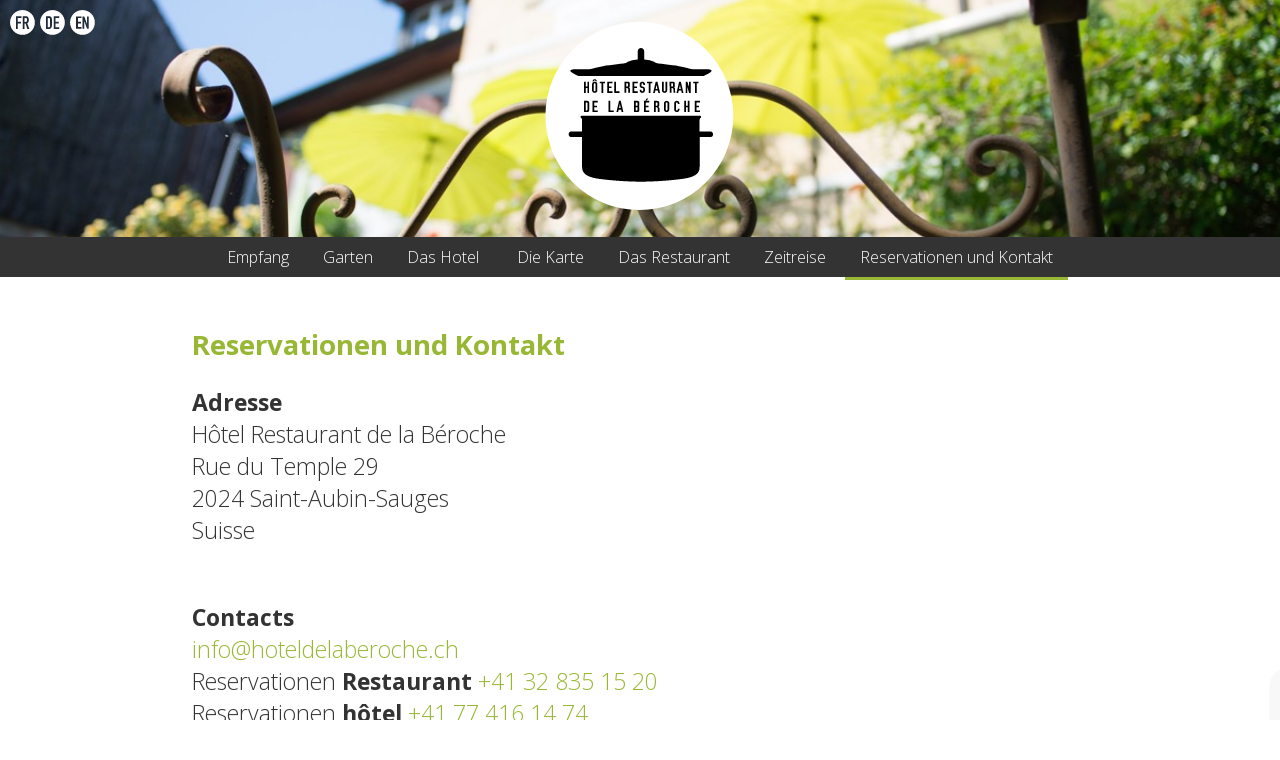

--- FILE ---
content_type: text/html; charset=UTF-8
request_url: https://hoteldelaberoche.ch/?page_id=1019&lang=de
body_size: 8596
content:
<!DOCTYPE html>
<html>
<head profile="http://gmpg.org/xfn/11">
	<title>Hôtel de la Béroche &raquo; Reservationen und Kontakt</title>
	<meta content="text/html; charset=utf-8; ?>" http-equiv="Content-Type">
	<meta content="WordPress &lt;?php bloginfo('version'); ?&gt;" name="generator"><!-- leave this for stats -->
	<!--[if !IE]><!-->
	<link href="https://hoteldelaberoche.ch/wp-content/themes/hotel_de_la_beroche/style.css" rel="stylesheet" type="text/css"><!--<![endif]-->
	<link href="https://hoteldelaberoche.ch/?feed=rss2&lang=de" rel="alternate" title="RSS 2.0" type="application/rss+xml">
	<link href="https://hoteldelaberoche.ch/?feed=rss&lang=de" rel="alternate" title="RSS .92" type="text/xml">
	<link href="https://hoteldelaberoche.ch/?feed=atom&lang=de" rel="alternate" title="Atom 0.3" type="application/atom+xml">
	<link href="https://hoteldelaberoche.ch/xmlrpc.php" rel="pingback"><meta name='robots' content='max-image-preview:large' />
<link rel="alternate" href="https://hoteldelaberoche.ch/?page_id=33" hreflang="fr" />
<link rel="alternate" href="https://hoteldelaberoche.ch/?page_id=1019&#038;lang=de" hreflang="de" />
<link rel="alternate" href="https://hoteldelaberoche.ch/?page_id=1025&#038;lang=en" hreflang="en" />
<link rel="alternate" title="oEmbed (JSON)" type="application/json+oembed" href="https://hoteldelaberoche.ch/index.php?rest_route=%2Foembed%2F1.0%2Fembed&#038;url=https%3A%2F%2Fhoteldelaberoche.ch%2F%3Fpage_id%3D1019%26lang%3Dde&#038;lang=de" />
<link rel="alternate" title="oEmbed (XML)" type="text/xml+oembed" href="https://hoteldelaberoche.ch/index.php?rest_route=%2Foembed%2F1.0%2Fembed&#038;url=https%3A%2F%2Fhoteldelaberoche.ch%2F%3Fpage_id%3D1019%26lang%3Dde&#038;format=xml&#038;lang=de" />
<style id='wp-img-auto-sizes-contain-inline-css' type='text/css'>
img:is([sizes=auto i],[sizes^="auto," i]){contain-intrinsic-size:3000px 1500px}
/*# sourceURL=wp-img-auto-sizes-contain-inline-css */
</style>
<style id='wp-emoji-styles-inline-css' type='text/css'>

	img.wp-smiley, img.emoji {
		display: inline !important;
		border: none !important;
		box-shadow: none !important;
		height: 1em !important;
		width: 1em !important;
		margin: 0 0.07em !important;
		vertical-align: -0.1em !important;
		background: none !important;
		padding: 0 !important;
	}
/*# sourceURL=wp-emoji-styles-inline-css */
</style>
<style id='wp-block-library-inline-css' type='text/css'>
:root{--wp-block-synced-color:#7a00df;--wp-block-synced-color--rgb:122,0,223;--wp-bound-block-color:var(--wp-block-synced-color);--wp-editor-canvas-background:#ddd;--wp-admin-theme-color:#007cba;--wp-admin-theme-color--rgb:0,124,186;--wp-admin-theme-color-darker-10:#006ba1;--wp-admin-theme-color-darker-10--rgb:0,107,160.5;--wp-admin-theme-color-darker-20:#005a87;--wp-admin-theme-color-darker-20--rgb:0,90,135;--wp-admin-border-width-focus:2px}@media (min-resolution:192dpi){:root{--wp-admin-border-width-focus:1.5px}}.wp-element-button{cursor:pointer}:root .has-very-light-gray-background-color{background-color:#eee}:root .has-very-dark-gray-background-color{background-color:#313131}:root .has-very-light-gray-color{color:#eee}:root .has-very-dark-gray-color{color:#313131}:root .has-vivid-green-cyan-to-vivid-cyan-blue-gradient-background{background:linear-gradient(135deg,#00d084,#0693e3)}:root .has-purple-crush-gradient-background{background:linear-gradient(135deg,#34e2e4,#4721fb 50%,#ab1dfe)}:root .has-hazy-dawn-gradient-background{background:linear-gradient(135deg,#faaca8,#dad0ec)}:root .has-subdued-olive-gradient-background{background:linear-gradient(135deg,#fafae1,#67a671)}:root .has-atomic-cream-gradient-background{background:linear-gradient(135deg,#fdd79a,#004a59)}:root .has-nightshade-gradient-background{background:linear-gradient(135deg,#330968,#31cdcf)}:root .has-midnight-gradient-background{background:linear-gradient(135deg,#020381,#2874fc)}:root{--wp--preset--font-size--normal:16px;--wp--preset--font-size--huge:42px}.has-regular-font-size{font-size:1em}.has-larger-font-size{font-size:2.625em}.has-normal-font-size{font-size:var(--wp--preset--font-size--normal)}.has-huge-font-size{font-size:var(--wp--preset--font-size--huge)}.has-text-align-center{text-align:center}.has-text-align-left{text-align:left}.has-text-align-right{text-align:right}.has-fit-text{white-space:nowrap!important}#end-resizable-editor-section{display:none}.aligncenter{clear:both}.items-justified-left{justify-content:flex-start}.items-justified-center{justify-content:center}.items-justified-right{justify-content:flex-end}.items-justified-space-between{justify-content:space-between}.screen-reader-text{border:0;clip-path:inset(50%);height:1px;margin:-1px;overflow:hidden;padding:0;position:absolute;width:1px;word-wrap:normal!important}.screen-reader-text:focus{background-color:#ddd;clip-path:none;color:#444;display:block;font-size:1em;height:auto;left:5px;line-height:normal;padding:15px 23px 14px;text-decoration:none;top:5px;width:auto;z-index:100000}html :where(.has-border-color){border-style:solid}html :where([style*=border-top-color]){border-top-style:solid}html :where([style*=border-right-color]){border-right-style:solid}html :where([style*=border-bottom-color]){border-bottom-style:solid}html :where([style*=border-left-color]){border-left-style:solid}html :where([style*=border-width]){border-style:solid}html :where([style*=border-top-width]){border-top-style:solid}html :where([style*=border-right-width]){border-right-style:solid}html :where([style*=border-bottom-width]){border-bottom-style:solid}html :where([style*=border-left-width]){border-left-style:solid}html :where(img[class*=wp-image-]){height:auto;max-width:100%}:where(figure){margin:0 0 1em}html :where(.is-position-sticky){--wp-admin--admin-bar--position-offset:var(--wp-admin--admin-bar--height,0px)}@media screen and (max-width:600px){html :where(.is-position-sticky){--wp-admin--admin-bar--position-offset:0px}}

/*# sourceURL=wp-block-library-inline-css */
</style><style id='wp-block-paragraph-inline-css' type='text/css'>
.is-small-text{font-size:.875em}.is-regular-text{font-size:1em}.is-large-text{font-size:2.25em}.is-larger-text{font-size:3em}.has-drop-cap:not(:focus):first-letter{float:left;font-size:8.4em;font-style:normal;font-weight:100;line-height:.68;margin:.05em .1em 0 0;text-transform:uppercase}body.rtl .has-drop-cap:not(:focus):first-letter{float:none;margin-left:.1em}p.has-drop-cap.has-background{overflow:hidden}:root :where(p.has-background){padding:1.25em 2.375em}:where(p.has-text-color:not(.has-link-color)) a{color:inherit}p.has-text-align-left[style*="writing-mode:vertical-lr"],p.has-text-align-right[style*="writing-mode:vertical-rl"]{rotate:180deg}
/*# sourceURL=https://hoteldelaberoche.ch/wp-includes/blocks/paragraph/style.min.css */
</style>
<style id='wp-block-table-inline-css' type='text/css'>
.wp-block-table{overflow-x:auto}.wp-block-table table{border-collapse:collapse;width:100%}.wp-block-table thead{border-bottom:3px solid}.wp-block-table tfoot{border-top:3px solid}.wp-block-table td,.wp-block-table th{border:1px solid;padding:.5em}.wp-block-table .has-fixed-layout{table-layout:fixed;width:100%}.wp-block-table .has-fixed-layout td,.wp-block-table .has-fixed-layout th{word-break:break-word}.wp-block-table.aligncenter,.wp-block-table.alignleft,.wp-block-table.alignright{display:table;width:auto}.wp-block-table.aligncenter td,.wp-block-table.aligncenter th,.wp-block-table.alignleft td,.wp-block-table.alignleft th,.wp-block-table.alignright td,.wp-block-table.alignright th{word-break:break-word}.wp-block-table .has-subtle-light-gray-background-color{background-color:#f3f4f5}.wp-block-table .has-subtle-pale-green-background-color{background-color:#e9fbe5}.wp-block-table .has-subtle-pale-blue-background-color{background-color:#e7f5fe}.wp-block-table .has-subtle-pale-pink-background-color{background-color:#fcf0ef}.wp-block-table.is-style-stripes{background-color:initial;border-collapse:inherit;border-spacing:0}.wp-block-table.is-style-stripes tbody tr:nth-child(odd){background-color:#f0f0f0}.wp-block-table.is-style-stripes.has-subtle-light-gray-background-color tbody tr:nth-child(odd){background-color:#f3f4f5}.wp-block-table.is-style-stripes.has-subtle-pale-green-background-color tbody tr:nth-child(odd){background-color:#e9fbe5}.wp-block-table.is-style-stripes.has-subtle-pale-blue-background-color tbody tr:nth-child(odd){background-color:#e7f5fe}.wp-block-table.is-style-stripes.has-subtle-pale-pink-background-color tbody tr:nth-child(odd){background-color:#fcf0ef}.wp-block-table.is-style-stripes td,.wp-block-table.is-style-stripes th{border-color:#0000}.wp-block-table.is-style-stripes{border-bottom:1px solid #f0f0f0}.wp-block-table .has-border-color td,.wp-block-table .has-border-color th,.wp-block-table .has-border-color tr,.wp-block-table .has-border-color>*{border-color:inherit}.wp-block-table table[style*=border-top-color] tr:first-child,.wp-block-table table[style*=border-top-color] tr:first-child td,.wp-block-table table[style*=border-top-color] tr:first-child th,.wp-block-table table[style*=border-top-color]>*,.wp-block-table table[style*=border-top-color]>* td,.wp-block-table table[style*=border-top-color]>* th{border-top-color:inherit}.wp-block-table table[style*=border-top-color] tr:not(:first-child){border-top-color:initial}.wp-block-table table[style*=border-right-color] td:last-child,.wp-block-table table[style*=border-right-color] th,.wp-block-table table[style*=border-right-color] tr,.wp-block-table table[style*=border-right-color]>*{border-right-color:inherit}.wp-block-table table[style*=border-bottom-color] tr:last-child,.wp-block-table table[style*=border-bottom-color] tr:last-child td,.wp-block-table table[style*=border-bottom-color] tr:last-child th,.wp-block-table table[style*=border-bottom-color]>*,.wp-block-table table[style*=border-bottom-color]>* td,.wp-block-table table[style*=border-bottom-color]>* th{border-bottom-color:inherit}.wp-block-table table[style*=border-bottom-color] tr:not(:last-child){border-bottom-color:initial}.wp-block-table table[style*=border-left-color] td:first-child,.wp-block-table table[style*=border-left-color] th,.wp-block-table table[style*=border-left-color] tr,.wp-block-table table[style*=border-left-color]>*{border-left-color:inherit}.wp-block-table table[style*=border-style] td,.wp-block-table table[style*=border-style] th,.wp-block-table table[style*=border-style] tr,.wp-block-table table[style*=border-style]>*{border-style:inherit}.wp-block-table table[style*=border-width] td,.wp-block-table table[style*=border-width] th,.wp-block-table table[style*=border-width] tr,.wp-block-table table[style*=border-width]>*{border-style:inherit;border-width:inherit}
/*# sourceURL=https://hoteldelaberoche.ch/wp-includes/blocks/table/style.min.css */
</style>
<style id='global-styles-inline-css' type='text/css'>
:root{--wp--preset--aspect-ratio--square: 1;--wp--preset--aspect-ratio--4-3: 4/3;--wp--preset--aspect-ratio--3-4: 3/4;--wp--preset--aspect-ratio--3-2: 3/2;--wp--preset--aspect-ratio--2-3: 2/3;--wp--preset--aspect-ratio--16-9: 16/9;--wp--preset--aspect-ratio--9-16: 9/16;--wp--preset--color--black: #000000;--wp--preset--color--cyan-bluish-gray: #abb8c3;--wp--preset--color--white: #ffffff;--wp--preset--color--pale-pink: #f78da7;--wp--preset--color--vivid-red: #cf2e2e;--wp--preset--color--luminous-vivid-orange: #ff6900;--wp--preset--color--luminous-vivid-amber: #fcb900;--wp--preset--color--light-green-cyan: #7bdcb5;--wp--preset--color--vivid-green-cyan: #00d084;--wp--preset--color--pale-cyan-blue: #8ed1fc;--wp--preset--color--vivid-cyan-blue: #0693e3;--wp--preset--color--vivid-purple: #9b51e0;--wp--preset--gradient--vivid-cyan-blue-to-vivid-purple: linear-gradient(135deg,rgb(6,147,227) 0%,rgb(155,81,224) 100%);--wp--preset--gradient--light-green-cyan-to-vivid-green-cyan: linear-gradient(135deg,rgb(122,220,180) 0%,rgb(0,208,130) 100%);--wp--preset--gradient--luminous-vivid-amber-to-luminous-vivid-orange: linear-gradient(135deg,rgb(252,185,0) 0%,rgb(255,105,0) 100%);--wp--preset--gradient--luminous-vivid-orange-to-vivid-red: linear-gradient(135deg,rgb(255,105,0) 0%,rgb(207,46,46) 100%);--wp--preset--gradient--very-light-gray-to-cyan-bluish-gray: linear-gradient(135deg,rgb(238,238,238) 0%,rgb(169,184,195) 100%);--wp--preset--gradient--cool-to-warm-spectrum: linear-gradient(135deg,rgb(74,234,220) 0%,rgb(151,120,209) 20%,rgb(207,42,186) 40%,rgb(238,44,130) 60%,rgb(251,105,98) 80%,rgb(254,248,76) 100%);--wp--preset--gradient--blush-light-purple: linear-gradient(135deg,rgb(255,206,236) 0%,rgb(152,150,240) 100%);--wp--preset--gradient--blush-bordeaux: linear-gradient(135deg,rgb(254,205,165) 0%,rgb(254,45,45) 50%,rgb(107,0,62) 100%);--wp--preset--gradient--luminous-dusk: linear-gradient(135deg,rgb(255,203,112) 0%,rgb(199,81,192) 50%,rgb(65,88,208) 100%);--wp--preset--gradient--pale-ocean: linear-gradient(135deg,rgb(255,245,203) 0%,rgb(182,227,212) 50%,rgb(51,167,181) 100%);--wp--preset--gradient--electric-grass: linear-gradient(135deg,rgb(202,248,128) 0%,rgb(113,206,126) 100%);--wp--preset--gradient--midnight: linear-gradient(135deg,rgb(2,3,129) 0%,rgb(40,116,252) 100%);--wp--preset--font-size--small: 13px;--wp--preset--font-size--medium: 20px;--wp--preset--font-size--large: 36px;--wp--preset--font-size--x-large: 42px;--wp--preset--spacing--20: 0.44rem;--wp--preset--spacing--30: 0.67rem;--wp--preset--spacing--40: 1rem;--wp--preset--spacing--50: 1.5rem;--wp--preset--spacing--60: 2.25rem;--wp--preset--spacing--70: 3.38rem;--wp--preset--spacing--80: 5.06rem;--wp--preset--shadow--natural: 6px 6px 9px rgba(0, 0, 0, 0.2);--wp--preset--shadow--deep: 12px 12px 50px rgba(0, 0, 0, 0.4);--wp--preset--shadow--sharp: 6px 6px 0px rgba(0, 0, 0, 0.2);--wp--preset--shadow--outlined: 6px 6px 0px -3px rgb(255, 255, 255), 6px 6px rgb(0, 0, 0);--wp--preset--shadow--crisp: 6px 6px 0px rgb(0, 0, 0);}:where(.is-layout-flex){gap: 0.5em;}:where(.is-layout-grid){gap: 0.5em;}body .is-layout-flex{display: flex;}.is-layout-flex{flex-wrap: wrap;align-items: center;}.is-layout-flex > :is(*, div){margin: 0;}body .is-layout-grid{display: grid;}.is-layout-grid > :is(*, div){margin: 0;}:where(.wp-block-columns.is-layout-flex){gap: 2em;}:where(.wp-block-columns.is-layout-grid){gap: 2em;}:where(.wp-block-post-template.is-layout-flex){gap: 1.25em;}:where(.wp-block-post-template.is-layout-grid){gap: 1.25em;}.has-black-color{color: var(--wp--preset--color--black) !important;}.has-cyan-bluish-gray-color{color: var(--wp--preset--color--cyan-bluish-gray) !important;}.has-white-color{color: var(--wp--preset--color--white) !important;}.has-pale-pink-color{color: var(--wp--preset--color--pale-pink) !important;}.has-vivid-red-color{color: var(--wp--preset--color--vivid-red) !important;}.has-luminous-vivid-orange-color{color: var(--wp--preset--color--luminous-vivid-orange) !important;}.has-luminous-vivid-amber-color{color: var(--wp--preset--color--luminous-vivid-amber) !important;}.has-light-green-cyan-color{color: var(--wp--preset--color--light-green-cyan) !important;}.has-vivid-green-cyan-color{color: var(--wp--preset--color--vivid-green-cyan) !important;}.has-pale-cyan-blue-color{color: var(--wp--preset--color--pale-cyan-blue) !important;}.has-vivid-cyan-blue-color{color: var(--wp--preset--color--vivid-cyan-blue) !important;}.has-vivid-purple-color{color: var(--wp--preset--color--vivid-purple) !important;}.has-black-background-color{background-color: var(--wp--preset--color--black) !important;}.has-cyan-bluish-gray-background-color{background-color: var(--wp--preset--color--cyan-bluish-gray) !important;}.has-white-background-color{background-color: var(--wp--preset--color--white) !important;}.has-pale-pink-background-color{background-color: var(--wp--preset--color--pale-pink) !important;}.has-vivid-red-background-color{background-color: var(--wp--preset--color--vivid-red) !important;}.has-luminous-vivid-orange-background-color{background-color: var(--wp--preset--color--luminous-vivid-orange) !important;}.has-luminous-vivid-amber-background-color{background-color: var(--wp--preset--color--luminous-vivid-amber) !important;}.has-light-green-cyan-background-color{background-color: var(--wp--preset--color--light-green-cyan) !important;}.has-vivid-green-cyan-background-color{background-color: var(--wp--preset--color--vivid-green-cyan) !important;}.has-pale-cyan-blue-background-color{background-color: var(--wp--preset--color--pale-cyan-blue) !important;}.has-vivid-cyan-blue-background-color{background-color: var(--wp--preset--color--vivid-cyan-blue) !important;}.has-vivid-purple-background-color{background-color: var(--wp--preset--color--vivid-purple) !important;}.has-black-border-color{border-color: var(--wp--preset--color--black) !important;}.has-cyan-bluish-gray-border-color{border-color: var(--wp--preset--color--cyan-bluish-gray) !important;}.has-white-border-color{border-color: var(--wp--preset--color--white) !important;}.has-pale-pink-border-color{border-color: var(--wp--preset--color--pale-pink) !important;}.has-vivid-red-border-color{border-color: var(--wp--preset--color--vivid-red) !important;}.has-luminous-vivid-orange-border-color{border-color: var(--wp--preset--color--luminous-vivid-orange) !important;}.has-luminous-vivid-amber-border-color{border-color: var(--wp--preset--color--luminous-vivid-amber) !important;}.has-light-green-cyan-border-color{border-color: var(--wp--preset--color--light-green-cyan) !important;}.has-vivid-green-cyan-border-color{border-color: var(--wp--preset--color--vivid-green-cyan) !important;}.has-pale-cyan-blue-border-color{border-color: var(--wp--preset--color--pale-cyan-blue) !important;}.has-vivid-cyan-blue-border-color{border-color: var(--wp--preset--color--vivid-cyan-blue) !important;}.has-vivid-purple-border-color{border-color: var(--wp--preset--color--vivid-purple) !important;}.has-vivid-cyan-blue-to-vivid-purple-gradient-background{background: var(--wp--preset--gradient--vivid-cyan-blue-to-vivid-purple) !important;}.has-light-green-cyan-to-vivid-green-cyan-gradient-background{background: var(--wp--preset--gradient--light-green-cyan-to-vivid-green-cyan) !important;}.has-luminous-vivid-amber-to-luminous-vivid-orange-gradient-background{background: var(--wp--preset--gradient--luminous-vivid-amber-to-luminous-vivid-orange) !important;}.has-luminous-vivid-orange-to-vivid-red-gradient-background{background: var(--wp--preset--gradient--luminous-vivid-orange-to-vivid-red) !important;}.has-very-light-gray-to-cyan-bluish-gray-gradient-background{background: var(--wp--preset--gradient--very-light-gray-to-cyan-bluish-gray) !important;}.has-cool-to-warm-spectrum-gradient-background{background: var(--wp--preset--gradient--cool-to-warm-spectrum) !important;}.has-blush-light-purple-gradient-background{background: var(--wp--preset--gradient--blush-light-purple) !important;}.has-blush-bordeaux-gradient-background{background: var(--wp--preset--gradient--blush-bordeaux) !important;}.has-luminous-dusk-gradient-background{background: var(--wp--preset--gradient--luminous-dusk) !important;}.has-pale-ocean-gradient-background{background: var(--wp--preset--gradient--pale-ocean) !important;}.has-electric-grass-gradient-background{background: var(--wp--preset--gradient--electric-grass) !important;}.has-midnight-gradient-background{background: var(--wp--preset--gradient--midnight) !important;}.has-small-font-size{font-size: var(--wp--preset--font-size--small) !important;}.has-medium-font-size{font-size: var(--wp--preset--font-size--medium) !important;}.has-large-font-size{font-size: var(--wp--preset--font-size--large) !important;}.has-x-large-font-size{font-size: var(--wp--preset--font-size--x-large) !important;}
/*# sourceURL=global-styles-inline-css */
</style>

<style id='classic-theme-styles-inline-css' type='text/css'>
/*! This file is auto-generated */
.wp-block-button__link{color:#fff;background-color:#32373c;border-radius:9999px;box-shadow:none;text-decoration:none;padding:calc(.667em + 2px) calc(1.333em + 2px);font-size:1.125em}.wp-block-file__button{background:#32373c;color:#fff;text-decoration:none}
/*# sourceURL=/wp-includes/css/classic-themes.min.css */
</style>
<link rel="https://api.w.org/" href="https://hoteldelaberoche.ch/index.php?rest_route=/" /><link rel="alternate" title="JSON" type="application/json" href="https://hoteldelaberoche.ch/index.php?rest_route=/wp/v2/pages/1019" /><link rel="EditURI" type="application/rsd+xml" title="RSD" href="https://hoteldelaberoche.ch/xmlrpc.php?rsd" />
<meta name="generator" content="WordPress 6.9" />
<link rel="canonical" href="https://hoteldelaberoche.ch/?page_id=1019&#038;lang=de" />
<link rel='shortlink' href='https://hoteldelaberoche.ch/?p=1019' />
<style type="text/css">.recentcomments a{display:inline !important;padding:0 !important;margin:0 !important;}</style><link rel="icon" href="https://hoteldelaberoche.ch/wp-content/uploads/2019/10/cropped-hdb_icon-1-32x32.jpg" sizes="32x32" />
<link rel="icon" href="https://hoteldelaberoche.ch/wp-content/uploads/2019/10/cropped-hdb_icon-1-192x192.jpg" sizes="192x192" />
<link rel="apple-touch-icon" href="https://hoteldelaberoche.ch/wp-content/uploads/2019/10/cropped-hdb_icon-1-180x180.jpg" />
<meta name="msapplication-TileImage" content="https://hoteldelaberoche.ch/wp-content/uploads/2019/10/cropped-hdb_icon-1-270x270.jpg" />
		<style type="text/css" id="wp-custom-css">
			.wp-element-caption {
	
	font-weight:400!important;
	
}		</style>
			<link href="https://hoteldelaberoche.ch/wp-content/themes/hotel_de_la_beroche/menustyles.css" rel="stylesheet">
	<script src="http://code.jquery.com/jquery-latest.min.js" type="text/javascript">
	</script>
	<script src="https://hoteldelaberoche.ch/wp-content/themes/hotel_de_la_beroche/script.js">
	</script><meta name='robots' content='max-image-preview:large' />
<link rel="alternate" href="https://hoteldelaberoche.ch/?page_id=33" hreflang="fr" />
<link rel="alternate" href="https://hoteldelaberoche.ch/?page_id=1019&#038;lang=de" hreflang="de" />
<link rel="alternate" href="https://hoteldelaberoche.ch/?page_id=1025&#038;lang=en" hreflang="en" />
<link rel="https://api.w.org/" href="https://hoteldelaberoche.ch/index.php?rest_route=/" /><link rel="alternate" title="JSON" type="application/json" href="https://hoteldelaberoche.ch/index.php?rest_route=/wp/v2/pages/1019" /><link rel="EditURI" type="application/rsd+xml" title="RSD" href="https://hoteldelaberoche.ch/xmlrpc.php?rsd" />
<meta name="generator" content="WordPress 6.9" />
<link rel="canonical" href="https://hoteldelaberoche.ch/?page_id=1019&#038;lang=de" />
<link rel='shortlink' href='https://hoteldelaberoche.ch/?p=1019' />
<style type="text/css">.recentcomments a{display:inline !important;padding:0 !important;margin:0 !important;}</style><link rel="icon" href="https://hoteldelaberoche.ch/wp-content/uploads/2019/10/cropped-hdb_icon-1-32x32.jpg" sizes="32x32" />
<link rel="icon" href="https://hoteldelaberoche.ch/wp-content/uploads/2019/10/cropped-hdb_icon-1-192x192.jpg" sizes="192x192" />
<link rel="apple-touch-icon" href="https://hoteldelaberoche.ch/wp-content/uploads/2019/10/cropped-hdb_icon-1-180x180.jpg" />
<meta name="msapplication-TileImage" content="https://hoteldelaberoche.ch/wp-content/uploads/2019/10/cropped-hdb_icon-1-270x270.jpg" />
		<style type="text/css" id="wp-custom-css">
			.wp-element-caption {
	
	font-weight:400!important;
	
}		</style>
		 <link href="https://fonts.googleapis.com/css?family=Open+Sans+Condensed:300,700|Open+Sans:300,400,600,700" rel="stylesheet"> 
  </head>
  
  	<header class="header">
 
</header><body onload="Burger();  icone_open();";>
	<div id="header_bg">
		<div id="menu_container">
			<a href="/"><img border="0" id="logo" src="https://hoteldelaberoche.ch/wp-content/themes/hotel_de_la_beroche/Logo_HDB.svg" style="height:15vw; margin:20px;"></a><br>
			
									
<center>    
 <nav class="nav">
   
   <script>
function Burger() {
  var element = document.getElementById("main-nav");

  if (element.classList) { 
    element.classList.toggle("burger_style");
  } else {
    var classes = element.className.split(" ");
    var i = classes.indexOf("burger_style");

    if (i >= 0) 
      classes.splice(i, 1);
    else 
      classes.push("mystyle");
      element.className = classes.join(" "); 
  }
}




function icone_open() {
  document.getElementById("burger_closed").style.display = 'none';
  document.getElementById("burger_opened").style.display = 'block';
  document.getElementById("page").style.display = 'block';

 
}
function icone_close() {
 document.getElementById("burger_closed").style.display = 'block';
  document.getElementById("burger_opened").style.display = 'none'; 
  document.getElementById("page").style.display = 'none';

}



</script>

<div id="burger_closed" onclick="Burger(); icone_open();"></div>
<div id="burger_opened" onclick="Burger(); icone_close();"></div>



   
<div id="main-nav">


    <div class="menu"><ul>
<li class="page_item page-item-354"><a href="https://hoteldelaberoche.ch/?page_id=354&#038;lang=de">Empfang</a></li>
<li class="page_item page-item-929"><a href="https://hoteldelaberoche.ch/?page_id=929&#038;lang=de">Garten</a></li>
<li class="page_item page-item-937 page_item_has_children"><a href="https://hoteldelaberoche.ch/?page_id=937&#038;lang=de">Das Hotel </a>
<ul class='children'>
	<li class="page_item page-item-1029"><a href="https://hoteldelaberoche.ch/?page_id=1029&#038;lang=de">Entspannungszone</a></li>
	<li class="page_item page-item-959"><a href="https://hoteldelaberoche.ch/?page_id=959&#038;lang=de">Zimmer 1</a></li>
	<li class="page_item page-item-975"><a href="https://hoteldelaberoche.ch/?page_id=975&#038;lang=de">Zimmer 3</a></li>
	<li class="page_item page-item-981"><a href="https://hoteldelaberoche.ch/?page_id=981&#038;lang=de">Zimmer 4</a></li>
	<li class="page_item page-item-986"><a href="https://hoteldelaberoche.ch/?page_id=986&#038;lang=de">Zimmer 6</a></li>
	<li class="page_item page-item-997"><a href="https://hoteldelaberoche.ch/?page_id=997&#038;lang=de">Zimmer 7</a></li>
	<li class="page_item page-item-1003"><a href="https://hoteldelaberoche.ch/?page_id=1003&#038;lang=de">Zimmer 8</a></li>
	<li class="page_item page-item-1008"><a href="https://hoteldelaberoche.ch/?page_id=1008&#038;lang=de">Zimmer 9</a></li>
</ul>
</li>
<li class="page_item page-item-942"><a href="https://hoteldelaberoche.ch/?page_id=942&#038;lang=de">Die Karte</a></li>
<li class="page_item page-item-946"><a href="https://hoteldelaberoche.ch/?page_id=946&#038;lang=de">Das Restaurant</a></li>
<li class="page_item page-item-954"><a href="https://hoteldelaberoche.ch/?page_id=954&#038;lang=de">Zeitreise</a></li>
<li class="page_item page-item-1019 current_page_item"><a href="https://hoteldelaberoche.ch/?page_id=1019&#038;lang=de" aria-current="page">Reservationen und Kontakt</a></li>
</ul></div>


</div>
<a id="menu_lang_fr" href="?lang=fr">
    <svg version="1.1" id="icon_fr" xmlns="http://www.w3.org/2000/svg" xmlns:xlink="http://www.w3.org/1999/xlink" x="0px" y="0px"
	 viewBox="0 0 100 100" style="enable-background:new 0 0 100 100;" xml:space="preserve">
	<g>
	<path class="st0" d="M67,33.5c-0.9-1.4-2.7-2-5.2-2h-3.9v16.1h4.2c1.3,0,2.3-0.2,3.1-0.5c0.8-0.4,1.4-0.9,1.8-1.6
		c0.4-0.7,0.7-1.5,0.8-2.5c0.1-1,0.2-2.1,0.2-3.5c0-1.3-0.1-2.5-0.2-3.5C67.7,35.1,67.4,34.2,67,33.5z"/>
	<path class="st0" d="M49.9,0.2C22.4,0.2,0.2,22.4,0.2,49.9c0,27.4,22.2,49.6,49.6,49.6c27.4,0,49.6-22.2,49.6-49.6
		C99.5,22.4,77.3,0.2,49.9,0.2z M45.7,31.5H31v15.7h12.8v7H31v22.1h-7.4V24.5h22.1V31.5z M69.3,76.3l-6.9-22.1h-4.4v22.1h-7.4V24.5
		h11.9c8.7,0,13.1,5.1,13.1,15.2c0,3.1-0.5,5.6-1.4,7.8c-0.9,2.1-2.6,3.9-5,5.2l8,23.6H69.3z"/>
	</g>
	</svg>
</a>    
<a id="menu_lang_de" href="?lang=de">
	<svg version="1.1" id="icon_de" xmlns="http://www.w3.org/2000/svg" xmlns:xlink="http://www.w3.org/1999/xlink" x="0px" y="0px"
	 viewBox="0 0 100 100" style="enable-background:new 0 0 100 100;" xml:space="preserve">
	<g>
	<path class="st0" d="M49.9,0.2C22.4,0.2,0.2,22.4,0.2,49.9c0,27.4,22.2,49.6,49.6,49.6c27.4,0,49.6-22.2,49.6-49.6
		C99.5,22.4,77.3,0.2,49.9,0.2z M47.6,62.1c0,4.8-1.2,8.4-3.5,10.7c-2.4,2.3-5.7,3.5-10.1,3.5H23.6V24.5h11c4.3,0,7.5,1.2,9.7,3.5
		c2.2,2.3,3.3,5.6,3.3,9.9V62.1z M76.7,31.5H62v15.2h12.8v7H62v15.2h14.7v7.4H54.6V24.5h22.1V31.5z"/>
	<path class="st0" d="M34.4,31.5H31v37.8h3.4c2.1,0,3.6-0.5,4.4-1.6c0.9-1,1.3-2.7,1.3-4.9V37.9c0-2-0.4-3.6-1.2-4.7
		C38.1,32,36.6,31.5,34.4,31.5z"/>
	</g>
</svg>
</a>

<a id="menu_lang_en" href="?lang=en">
	<svg version="1.1" id="icon_de" xmlns="http://www.w3.org/2000/svg" xmlns:xlink="http://www.w3.org/1999/xlink" x="0px" y="0px"
	 viewBox="0 0 100 100" style="enable-background:new 0 0 100 100;" xml:space="preserve">
	<g>
	<path class="st0" d="M49.9,0.2C22.4,0.2,0.2,22.4,0.2,49.9c0,27.4,22.2,49.6,49.6,49.6c27.4,0,49.6-22.2,49.6-49.6
		C99.5,22.4,77.3,0.2,49.9,0.2z M45.7,32.2H31.6v14.6h12.3v6.7H31.6v14.6h14.1v7.1H24.4V25.5h21.3V32.2z M75,75.3h-6.7l-10.9-30
		h-0.1v30h-7.1V25.5h6.9l10.8,30h0.1v-30H75V75.3z"/>
	</g>
</svg>
</a>



  </nav>

</center>

			</div>
			
			
		
			
		</div>
	</div>
	<!-- <script language="javascript" type="text/javascript">
	      $(window).scroll(function() 
			{    
	          var scroll = $(window).scrollTop();
	          var htop = $('#menu_container').height();
	          var menuh = $('#nav').height();
	          var w = window.innerWidth|| document.documentElement.clientWidth || document.body.clientWidth;
			  var h = window.innerHeight || document.documentElement.clientHeight || document.body.clientHeight;

	          if (scroll >= (htop-menuh) && w >= h) 
	          {
	          console.log("fix");
	          $("#menu_container").css("margin-top", "-"+$('#logo').height()+"px");  
	          $("#page").css("margin-top", $('#logo').height()+"px");  
   	          $("#menu_container").addClass("fixed");
	          $("#menu_logo").css("visibility", "visible");  
	          } 
	          else 
	          {
   	          console.log("no-fix");
	          $("#menu_container").css("margin-top", "0px");  
	          $("#page").css("margin-top", "0px");  
  	          $("#menu_container").removeClass("fixed");
	          $("#menu_logo").css("visibility", "hidden");  

	     	 	}
	   		});
	   		
	   		$(window).resize(function() { });
	</script> -->
	<center>
	<div id="page">
			
			<h1>Reservationen und Kontakt</h1>
<p><strong>Adresse</strong><br>Hôtel Restaurant de la Béroche<br>Rue du Temple 29<br>2024 Saint-Aubin-Sauges<br>Suisse</p>



<p><br><strong>Contacts</strong><br><a href="mailto:info@hoteldelaberoche.ch">info@hoteldelaberoche.ch</a><br>Reservationen <strong>Restaurant</strong> <a href="tel:+41 32 835 15 20">+41 32 835 15 20</a><br>Reservationen <strong>hôtel</strong> <a href="tel:+41774161474">+41 77 416 14 74</a></p>



<p><strong>Öffnungszeiten des Restaurant</strong>s</p>



<figure class="wp-block-table"><table><tbody><tr><td>Lundi</td><td>geschlossen</td></tr><tr><td>Dienstag</td><td> 11h00 &#8211;  14h00 / 18hoo &#8211; 23h30</td></tr><tr><td>Mittwoch</td><td> 11h00 &#8211;  14h00 / 18hoo &#8211; 23h30</td></tr><tr><td>Donnerstag</td><td> 11h00 &#8211;  14h00 / 18hoo &#8211; 23h30</td></tr><tr><td>Freitag</td><td> 11h00 &#8211;  14h00 / 18hoo &#8211; 23h30</td></tr><tr><td>Samstag</td><td>geschlossen / 18hoo &#8211; 23h30</td></tr><tr><td>Sonntag</td><td>geschlossen</td></tr></tbody></table></figure>



<p><strong>Öffentliche Parkplätze und zwei private Hotelparkplätze vorhanden.</p>



<!-- iframe plugin v.6.0 wordpress.org/plugins/iframe/ -->
<iframe src="https://www.google.com/maps/embed?pb=!1m18!1m12!1m3!1d681.5989772415844!2d6.773221692146906!3d46.89493168207037!2m3!1f0!2f0!3f0!3m2!1i1024!2i768!4f13.1!3m3!1m2!1s0x478ddc4af9891dc5%3A0xcbd97361385b9138!2sH%C3%B4tel+Restaurant+de+la+B%C3%A9roche!5e0!3m2!1sfr!2sch!4v1565601356759!5m2!1sfr!2sch" width="100%" height="500" scrolling="yes" class="iframe-class" frameborder="0"></iframe>

	
				
				
		</div>			

		
<div id="footer">
<div class="foot_content">

Copyright &#169;
Webdesign <a href="http://www.alpagraph.ch" style="color:#929496; text-decoration:none;">alpagraph.ch</a> / &copy; photos Alpagraph
</div>
</div>
<script id="wp-emoji-settings" type="application/json">
{"baseUrl":"https://s.w.org/images/core/emoji/17.0.2/72x72/","ext":".png","svgUrl":"https://s.w.org/images/core/emoji/17.0.2/svg/","svgExt":".svg","source":{"concatemoji":"https://hoteldelaberoche.ch/wp-includes/js/wp-emoji-release.min.js?ver=6.9"}}
</script>
<script type="module">
/* <![CDATA[ */
/*! This file is auto-generated */
const a=JSON.parse(document.getElementById("wp-emoji-settings").textContent),o=(window._wpemojiSettings=a,"wpEmojiSettingsSupports"),s=["flag","emoji"];function i(e){try{var t={supportTests:e,timestamp:(new Date).valueOf()};sessionStorage.setItem(o,JSON.stringify(t))}catch(e){}}function c(e,t,n){e.clearRect(0,0,e.canvas.width,e.canvas.height),e.fillText(t,0,0);t=new Uint32Array(e.getImageData(0,0,e.canvas.width,e.canvas.height).data);e.clearRect(0,0,e.canvas.width,e.canvas.height),e.fillText(n,0,0);const a=new Uint32Array(e.getImageData(0,0,e.canvas.width,e.canvas.height).data);return t.every((e,t)=>e===a[t])}function p(e,t){e.clearRect(0,0,e.canvas.width,e.canvas.height),e.fillText(t,0,0);var n=e.getImageData(16,16,1,1);for(let e=0;e<n.data.length;e++)if(0!==n.data[e])return!1;return!0}function u(e,t,n,a){switch(t){case"flag":return n(e,"\ud83c\udff3\ufe0f\u200d\u26a7\ufe0f","\ud83c\udff3\ufe0f\u200b\u26a7\ufe0f")?!1:!n(e,"\ud83c\udde8\ud83c\uddf6","\ud83c\udde8\u200b\ud83c\uddf6")&&!n(e,"\ud83c\udff4\udb40\udc67\udb40\udc62\udb40\udc65\udb40\udc6e\udb40\udc67\udb40\udc7f","\ud83c\udff4\u200b\udb40\udc67\u200b\udb40\udc62\u200b\udb40\udc65\u200b\udb40\udc6e\u200b\udb40\udc67\u200b\udb40\udc7f");case"emoji":return!a(e,"\ud83e\u1fac8")}return!1}function f(e,t,n,a){let r;const o=(r="undefined"!=typeof WorkerGlobalScope&&self instanceof WorkerGlobalScope?new OffscreenCanvas(300,150):document.createElement("canvas")).getContext("2d",{willReadFrequently:!0}),s=(o.textBaseline="top",o.font="600 32px Arial",{});return e.forEach(e=>{s[e]=t(o,e,n,a)}),s}function r(e){var t=document.createElement("script");t.src=e,t.defer=!0,document.head.appendChild(t)}a.supports={everything:!0,everythingExceptFlag:!0},new Promise(t=>{let n=function(){try{var e=JSON.parse(sessionStorage.getItem(o));if("object"==typeof e&&"number"==typeof e.timestamp&&(new Date).valueOf()<e.timestamp+604800&&"object"==typeof e.supportTests)return e.supportTests}catch(e){}return null}();if(!n){if("undefined"!=typeof Worker&&"undefined"!=typeof OffscreenCanvas&&"undefined"!=typeof URL&&URL.createObjectURL&&"undefined"!=typeof Blob)try{var e="postMessage("+f.toString()+"("+[JSON.stringify(s),u.toString(),c.toString(),p.toString()].join(",")+"));",a=new Blob([e],{type:"text/javascript"});const r=new Worker(URL.createObjectURL(a),{name:"wpTestEmojiSupports"});return void(r.onmessage=e=>{i(n=e.data),r.terminate(),t(n)})}catch(e){}i(n=f(s,u,c,p))}t(n)}).then(e=>{for(const n in e)a.supports[n]=e[n],a.supports.everything=a.supports.everything&&a.supports[n],"flag"!==n&&(a.supports.everythingExceptFlag=a.supports.everythingExceptFlag&&a.supports[n]);var t;a.supports.everythingExceptFlag=a.supports.everythingExceptFlag&&!a.supports.flag,a.supports.everything||((t=a.source||{}).concatemoji?r(t.concatemoji):t.wpemoji&&t.twemoji&&(r(t.twemoji),r(t.wpemoji)))});
//# sourceURL=https://hoteldelaberoche.ch/wp-includes/js/wp-emoji-loader.min.js
/* ]]> */
</script>

</center>
</body>
</html>

--- FILE ---
content_type: text/css
request_url: https://hoteldelaberoche.ch/wp-content/themes/hotel_de_la_beroche/style.css
body_size: 1067
content:
/*
Theme Name: Hôtel de la Béroche Theme
Theme URI: http://www.alpagraph.ch/
Description: Hôtel de la Béroche
Version: 0.1
Author: Alpagraph Alexandre Palivoda
  
*/
body {
	background: #FFFFFF;
    font-family: 'Open Sans', sans-serif;
    font-weight:300;
	font-size: 1.8vw;
	text-align: left;
	color: #333333;
	margin: 0;
	width: 100%;
	
	 background-image: url("http://hoteldelaberoche.ch/wp-content/themes/hotel_de_la_beroche/images/HDB_bg.png"); /* The image used */
  background-position: center right; /* Center the image */
  background-repeat:no-repeat; /* Do not repeat the image */
	 
}

#icon_fr {
fill:#FFFFFF;
width:25px;
}
#icon_fr:hover {
fill:#98b835;
width:25px;
}

#icon_de {
fill:#FFFFFF;
width:25px;
}
#icon_de:hover {
fill:#98b835;
width:25px;
}

#icon_en {
fill:#FFFFFF;
width:25px;
}
#icon_en:hover {
fill:#98b835;
width:25px;
}

#menu_lang_fr {
display:block;
position:absolute;
top:10px;
left:10px;
}

#menu_lang_de {
display:block;
position:absolute;
top:10px;
left:40px;
}

#menu_lang_en {
display:block;
position:absolute;
top:10px;
left:70px;
}

.wp-block-image figcaption  {

font-weight:bold;
}


a {
	text-decoration: none;
	color: #98b835;
}

b {
	color:#98b835
}
h1 {
	font-size: 1.2em;
	color: #98b835;
	text-align: left;
}

h2 {
	font-size: 1em;
	color: #98b835;
	text-align: left;
}

h4 {
	font-size: 1em;
	color: #333;
	text-align: left;
}

img.alignleft {
	float: left;
	margin-right: 10px;
	margin-bottom: 10px;
}

img.alignright {
	float: right;
	margin-left: 10px;
	margin-bottom: 10px;
}

#header_bg {
	position: relative;	
	height:20vw;
	 background-image: url("bgheader.jpg"); /* The image used */
	 background-image: url("http://hoteldelaberoche.ch/photos/DSC_3586.jpg"); /* The image used */
  background-position: center; /* Center the image */
    background-size: 100% auto; //stretch resize
  background-repeat:repeat-y; /* Do not repeat the image */
  transition: all 2s ease;	
  z-index:1000;
}

#header_bg:hover {
    background-size: 104% auto; //stretch resize	
}

#logo {
	position: relative;
	top: 0;
	right: 0;
}

#menu_logo {
height:40px; 
z-index:99999; 
position:absolute; 
top:2px; 
right:60px; 
opacity:1;
 -webkit-transition: all 1s ease-in-out;
  -moz-transition: all 1s ease-in-out;
  -o-transition: all 1s ease-in-out;
  transition: all 1s ease-in-out;
  visibility:hidden
}
.visible {
opacity:1;
}

#menu_container {
	text-align: center;
	width: 100%;
	top: -3px;
	font-size:16px;
}

.fixed {
	position: fixed;
}



#page {
	position: relative;
	top: 0px;
	width: 70vw;
	max-width: 1000px;
	padding-top: 50px;

	padding-left: 2vw;
	padding-right: 2vw;
	/*border:1px solid #FF0000;*/
	text-align:left;
}








#footer {
	margin-top: 10px;
	font-size: 12px;
	position: relative;
	width: 85vw;
	height: 300px;
	top: 10px;
	color: #929496;
	text-align: center;
	z-index:-2;
}

.foot_content {
	position: relative;
	width: 100%;
	top: 100px;
	margin-top: 20px;
	text-align: center;
}




@media all and (max-width: 800px), only screen and (-webkit-min-device-pixel-ratio: 2) and (max-width: 1024px), only screen and (min--moz-device-pixel-ratio: 2) and (max-width: 1024px), only screen and (-o-min-device-pixel-ratio: 2/1) and (max-width: 1024px), only screen and (min-device-pixel-ratio: 2) and (max-width: 1024px), only screen and (min-resolution: 192dpi) and (max-width: 1024px), only screen and (min-resolution: 2dppx) and (max-width: 1024px) {
body {
	font-size: 3vw;
}


#icon_fr {
fill:#FFFFFF;
width:70px;
}
#icon_fr:hover {
fill:#98b835;
width:70px;
}

#icon_de {
fill:#FFFFFF;
width:70px;
}
#icon_de:hover {
fill:#98b835;
width:70px;
}


#icon_en {
fill:#FFFFFF;
width:70px;
}
#icon_en:hover {
fill:#98b835;
width:70px;
}


#menu_lang_fr {
display:block;
position:absolute;
top:60px;
left:10px;
}

#menu_lang_de {
display:block;
position:absolute;
top:60px;
left:100px;
}

#menu_lang_en {
display:block;
position:absolute;
top:60px;
left:190px;
}






}

--- FILE ---
content_type: text/css
request_url: https://hoteldelaberoche.ch/wp-content/themes/hotel_de_la_beroche/menustyles.css
body_size: 1076
content:
@media all and (min-width: 900px) {

nav {
background:#333333;
z-index:99999;

}
#main-nav   {
    height: 40px; /* set to the height you want your menu to be */
    margin: 0 0 10px; /* just to give some spacing */
}
#main-nav ul    {
    margin: 0; padding: 0; /* only needed if you have not done a CSS reset */
}
#main-nav li    {
    display: inline-block;
    float: center;
    line-height: 40px; /* this should be the same as your #main-nav height */
    height: 40px; /* this should be the same as your #main-nav height */
    margin: 0; padding: 0; /* only needed if you don't have a reset */
    position: relative; /* this is needed in order to position sub menus */
	padding-top:0px;
}


#main-nav li:hover    {

background-color:#98b835;
}


#main-nav li a  {
    display: block;
    height: 40px;
    line-height: 40px;
    padding: 0 15px;
    margin-top:0px;
    color:#ffffff;
}
#main-nav li a:hover  {
    margin-top:0px;
    height: 40px;

}


#main-nav .current-menu-item a, #main-nav .current_page_item a, #main-nav a:hover {
    color: #FFFFFF;
}

#main-nav ul ul { /* this targets all sub menus */
    display: none; /* hide all sub menus from view */
    background:#333333;
    position: absolute;
    top: 40px; /* this should be the same height as the top level menu -- height + padding + borders */
}
#main-nav ul ul li { /* this targets all submenu items */
    float: none; /* overwriting our float up above */
    width: 150px; /* set to the width you want your sub menus to be. This needs to match the value we set below */
}
#main-nav ul ul li a { /* target all sub menu item links */
    margin-top:0px;
color:#FFFFFF;
font-style:italic;
}

#main-nav ul ul li a:hover { /* target all sub menu item links */
    color:#333333;
background:#bee44a;
}




#main-nav ul li:hover > ul {
    display: block; /* show sub menus when hovering over a parent */
}

#main-nav ul ul li ul {
    /* target all second, third, and deeper level sub menus */
    left: 150px; /* this needs to match the sub menu width set above -- width + padding + borders */
    top: 0; /* this ensures the sub menu starts in line with its parent item */
}


 .current_page_parent{
	border-bottom: 3px solid #98b835;
}

 .current_page_item {
	border-bottom: 3px solid #98b835;
}







#burger_opened {}
#burger_closed { }


}



@media all and (max-width: 900px), only screen and (-webkit-min-device-pixel-ratio: 2) and (max-width: 1024px), only screen and (min--moz-device-pixel-ratio: 2) and (max-width: 1024px), only screen and (-o-min-device-pixel-ratio: 2/1) and (max-width: 1024px), only screen and (min-device-pixel-ratio: 2) and (max-width: 1024px), only screen and (min-resolution: 192dpi) and (max-width: 1024px), only screen and (min-resolution: 2dppx) and (max-width: 1024px) {
/*
@media all and (max-width: 800px){ 
*/ 

.burger_style {
transform: translate(0px,-1000px);
}

.children { display:block; left:0px; top:0px;}

 #burger_opened { 
 display:block;
 position: absolute;
 width:15vw;
 height:15vw;
 right:10px;
 top:20px;
  background-image: url("burger_open.svg");

 z-index:100;
 }
  #burger_closed { 
 display:block;
 position: absolute;
 width:15vw;
 height:15vw;
 right:10px;
 top:20px;
  background-image: url("burger_close.svg");
 z-index:100;
 }
 
 
 




#main-nav   {
position:absolute;

top:100;
width:100%;
    height: 40px; /* set to the height you want your menu to be */
    margin: 0 0 10px; /* just to give some spacing */
}
#main-nav ul    {
    position: relative;

    margin: 0; padding: 0; /* only needed if you have not done a CSS reset */
}
#main-nav li    {
display:block;
height:100px;

}
#main-nav li a  {
display:block;
height:100px;
line-height:100px;
background:#FFFFFF;
    font-size:4vw;
    color:#333333;

}
#main-nav li a:hover  {
background:none;

}




#main-nav ul ul { /* this targets all sub menus */
    display: none; /* hide all sub menus from view */
  
}
#main-nav ul ul li { /* this targets all submenu items */
    display: none; /* hide all sub menus from view */

  }
#main-nav ul ul li a { /* target all sub menu item links */
    display: none; /* hide all sub menus from view */

}

#main-nav ul ul li a:hover { /* target all sub menu item links */
    display: none; /* hide all sub menus from view */

 }






#main-nav .current-menu-item a, #main-nav .current_page_item a, #main-nav a:hover {
    color: #333333;
    height:30px;
}


#main-nav .current_page_item a {
background:#bee44a;
}

 .current_page_item {
	border-bottom: 0px solid #98b835;
	background:#bee44a;

}





 
}


--- FILE ---
content_type: image/svg+xml
request_url: https://hoteldelaberoche.ch/wp-content/themes/hotel_de_la_beroche/Logo_HDB.svg
body_size: 7076
content:
<?xml version="1.0" encoding="utf-8"?>
<!-- Generator: Adobe Illustrator 23.0.4, SVG Export Plug-In . SVG Version: 6.00 Build 0)  -->
<svg version="1.1" id="Calque_1" xmlns="http://www.w3.org/2000/svg" xmlns:xlink="http://www.w3.org/1999/xlink" x="0px" y="0px"
	 viewBox="0 0 980.2 893.3" style="enable-background:new 0 0 980.2 893.3;" xml:space="preserve">
<style type="text/css">
	.st0{fill:#FFFFFF;}
</style>
<circle class="st0" cx="486.5" cy="446.5" r="437.8"/>
<g>
	<path d="M805.2,229.2c-9.4,0-54.1,0-65.5,0c-11.4,0-35.3-8.3-68.6-14.6c-33.3-6.2-104-10.4-111.3-16.6c-6.2-5.3-25.3-12.1-50.8-14
		v-38.5c0-8.3-6.8-15.1-15.1-15.1c-8.3,0-15.1,6.8-15.1,15.1V184c-25.5,1.9-44.5,8.7-50.7,14c-7.3,6.2-78,10.4-111.3,16.6
		c-33.3,6.2-57.2,14.6-68.6,14.6s-56.1,0-65.5,0s-28.1,4.2-11.4,14.6c16.6,10.4,29.1,16.6,32.2,16.6c2.9,0,247.3,0,287.6,0
		c3.6,0,5.6,0,5.6,0c40.3,0,284.8,0,287.6,0c3.1,0,15.6-6.2,32.2-16.6C833.3,233.4,814.5,229.2,805.2,229.2z"/>
	<path d="M816.5,518.3h-49.5c0-26.7,0-49.7,0-53.5c0-9.9,6.8-8.3,6.8-11.4c0-3.1,2.6-7.8-7.8-7.8c-8.2,0-182.7,0-256.5,0
		c0,0-12.6,0-32.5,0c-73.8,0-248.4,0-256.5,0c-10.4,0-7.8,4.7-7.8,7.8c0,3.1,6.8,1.6,6.8,11.4c0,3.8,0,26.9,0,53.5h-49.5
		c-7.3,0-13.3,5.9-13.3,13.3s5.9,13.3,13.3,13.3h49.5c0,34.3,0,66.5,0,66.5s0,43.7,0,66s-1,51,80.6,61.9
		c81.6,10.9,160.6,13,192.4,13h1.8c31.7,0,110.7-2.1,192.4-13c81.6-10.9,80.6-39.5,80.6-61.9c0-22.4,0-66,0-66s0-32.2,0-66.5h49.5
		c7.3,0,13.3-5.9,13.3-13.3C829.7,524.2,823.8,518.3,816.5,518.3z"/>
	<path d="M227.9,286.9h8.1v22.4h8.1v-22.4h8.1v52.3h-8.1v-22.4h-8.1v22.4h-8.1V286.9z"/>
	<path d="M274.2,275.9h8.1l8,9.3h-7l-5.1-5.7l-5.1,5.7h-7L274.2,275.9z M269.7,290.2c2.4-2.2,5.2-3.3,8.6-3.3c3.4,0,6.2,1.1,8.6,3.3
		c2.4,2.2,3.6,4.8,3.6,7.9V328c0,3.1-1.2,5.7-3.6,7.9c-2.4,2.2-5.2,3.3-8.6,3.3c-3.4,0-6.2-1.1-8.6-3.3c-2.4-2.2-3.6-4.8-3.6-7.9
		v-29.9C266.1,295.1,267.3,292.4,269.7,290.2z M281.2,295.5c-0.8-0.7-1.8-1.1-2.9-1.1s-2.1,0.4-2.9,1.1s-1.2,1.6-1.2,2.7v10.6v8.8
		V328c0,1,0.4,1.9,1.2,2.6c0.8,0.7,1.7,1.1,2.9,1.1c1.1,0,2.1-0.4,2.9-1.1c0.8-0.7,1.2-1.6,1.2-2.6v-10.5v-8.8v-10.6
		C282.4,297.1,282,296.2,281.2,295.5z"/>
	<path d="M301.7,286.9h24.3v7.5H318v44.8h-8.1v-44.8h-8.1L301.7,286.9L301.7,286.9z"/>
	<path d="M336.2,339.2v-52.3h24.4v7.5h-16.3v15h12.2v7.5h-12.2v14.9h16.3v7.5L336.2,339.2L336.2,339.2z"/>
	<path d="M369.2,339.2v-52.3h8.1v44.8h16.3v7.5H369.2z"/>
	<path d="M454.9,339.2v-52.3h24.4v7.5H463v15h12.2v7.5H463v14.9h16.3v7.5L454.9,339.2L454.9,339.2z"/>
	<path d="M496,324.3v3.8c0,1,0.4,1.9,1.2,2.6c0.8,0.7,1.8,1.1,2.9,1.1c1.1,0,2.1-0.4,2.9-1.1c0.8-0.7,1.2-1.6,1.2-2.6v-7.5
		c0-1-0.4-1.9-1.2-2.6c-0.8-0.7-1.7-1.1-2.9-1.1c-3.6,0-6.7-1.3-9.1-3.8c-2.1-2.1-3.1-4.6-3.1-7.5v-7.4c0-3.1,1.2-5.7,3.6-7.9
		c2.4-2.2,5.3-3.3,8.6-3.3c3.4,0,6.2,1.1,8.6,3.3c2.4,2.2,3.6,4.8,3.6,7.9v3.7h-0.8h-7.4v-3.7c0-1-0.4-1.9-1.2-2.7
		c-0.8-0.7-1.7-1.1-2.9-1.1c-1.1,0-2.1,0.4-2.9,1.1c-0.8,0.7-1.2,1.6-1.2,2.7v7.4c0,1,0.4,1.9,1.2,2.7c0.8,0.7,1.8,1.1,2.9,1.1
		c3.6,0,6.6,1.2,9.1,3.7c2.1,2.1,3.1,4.6,3.1,7.5v7.5c0,3.1-1.2,5.7-3.6,7.9c-2.4,2.2-5.3,3.3-8.6,3.3s-6.2-1.1-8.6-3.3
		s-3.6-4.8-3.6-7.9v-3.8L496,324.3L496,324.3z"/>
	<path d="M522.4,286.9h24.3v7.5h-8.1v44.8h-8.1v-44.8h-8.1V286.9L522.4,286.9z"/>
	<path d="M562.5,286.9h8l12.2,52.3h-8l-2.4-11.2l-11.5-0.1l-2.4,11.3h-8L562.5,286.9z M566.5,301.9l-4.1,18.7h8.2L566.5,301.9
		L566.5,301.9z"/>
	<path d="M591.6,286.9h8.1V328c0,1,0.4,1.9,1.2,2.6c0.8,0.7,1.7,1.1,2.9,1.1s2.1-0.4,2.9-1.1c0.8-0.7,1.2-1.6,1.2-2.6v-41.1h8.1V328
		c0,3.1-1.2,5.7-3.6,7.9c-2.4,2.2-5.3,3.3-8.6,3.3c-3.3,0-6.2-1.1-8.6-3.3c-2.4-2.2-3.6-4.8-3.6-7.9L591.6,286.9L591.6,286.9z"/>
	<path d="M671.6,286.9h8l12.2,52.3h-8l-2.4-11.2l-11.5-0.1l-2.4,11.3h-8L671.6,286.9z M675.6,301.9l-4.1,18.7h8.2L675.6,301.9
		L675.6,301.9z"/>
	<path d="M702,286.9h8.1l8.1,26.2v-26.2h8.1v52.3h-8.1l-8.1-26.2v26.2H702V286.9z"/>
	<path d="M737.8,286.9h24.3v7.5H754v44.8h-8.1v-44.8h-8.1V286.9L737.8,286.9z"/>
	<path d="M227.9,376.1h16.3c2.2,0,4.1,0.7,5.7,2.2c1.6,1.4,2.4,3.2,2.4,5.3V421c0,2-0.8,3.8-2.4,5.2s-3.5,2.2-5.7,2.2h-16.3V376.1z
		 M236,383.5V421h5.1c0.9,0,1.6-0.3,2.2-0.8c0.6-0.5,0.9-1.2,0.9-2v-31.8c0-0.8-0.3-1.5-0.9-2c-0.6-0.5-1.3-0.8-2.2-0.8H236z"/>
	<path d="M268.1,428.4v-52.3h24.4v7.5h-16.3v15h12.2v7.5h-12.2V421h16.3v7.5L268.1,428.4L268.1,428.4z"/>
	<path d="M342.1,428.4v-52.3h8.1V421h16.3v7.5H342.1z"/>
	<path d="M391.6,376.1h8l12.2,52.3h-8l-2.4-11.2l-11.5-0.1l-2.4,11.3h-8L391.6,376.1z M395.6,391.1l-4.1,18.7h8.2L395.6,391.1
		L395.6,391.1z"/>
	<path d="M461.8,376.2H478c2.2,0,4.1,0.7,5.7,2.2s2.4,3.2,2.4,5.3v15.8c0,0.8-0.3,1.4-0.9,2c-0.6,0.5-1.3,0.8-2.1,0.8v0.1
		c0.8,0,1.5,0.3,2.1,0.8c0.6,0.5,0.9,1.2,0.9,2V421c0,2-0.8,3.8-2.4,5.2s-3.5,2.2-5.7,2.2h-16.3V376.2z M469.8,383.6v15h5.1
		c0.9,0,1.6-0.3,2.2-0.8c0.6-0.6,0.9-1.2,0.9-2v-9.3c0-0.8-0.3-1.5-0.9-2c-0.6-0.5-1.3-0.8-2.2-0.8H469.8z M469.8,406v15h5.1
		c0.9,0,1.6-0.3,2.2-0.8c0.6-0.5,0.9-1.2,0.9-2v-9.3c0-0.8-0.3-1.5-0.9-2c-0.6-0.5-1.3-0.8-2.2-0.8H469.8z"/>
	<path d="M508.4,428.4v-52.3h24.4v7.5h-16.3v15h12.2v7.5h-12.2V421h16.3v7.5L508.4,428.4L508.4,428.4z M520.6,364.9h8.1l-8.1,9.3
		h-6.1L520.6,364.9z"/>
	<path d="M554.4,376.2l16.3,0.1c2.2,0,4.1,0.7,5.7,2.2c1.6,1.4,2.4,3.2,2.4,5.2v15c0,2.8-1.3,5-4,6.4c0,0,5,0.7,5,4.4s0.6,16,0.6,16
		l0,3h-7.9l0.1-2.1c0,0-0.3-10.8-0.3-14.2c0-5-5.5-6.1-5.5-6.1h-4.1v22.4h-8V376.2L554.4,376.2z M562.4,383.6v15.1h5.1
		c0.9,0,1.6-0.3,2.2-0.9s0.9-1.2,0.9-2v-9.3c0-0.8-0.3-1.5-0.9-2.1c-0.6-0.6-1.3-0.9-2.2-0.9H562.4z"/>
	<path d="M417.1,286.8l16.3,0.1c2.2,0,4.1,0.7,5.7,2.2c1.6,1.4,2.4,3.2,2.4,5.2v15c0,2.8-1.3,5-4,6.4c0,0,5,0.7,5,4.4s0.6,16,0.6,16
		l0,2.9H435l0.1-2.1c0,0-0.3-10.8-0.3-14.2c0-5-5.5-6.1-5.5-6.1h-4.1V339h-8V286.8z M425.2,294.2v15.1h5.1c0.9,0,1.6-0.3,2.2-0.9
		c0.6-0.6,0.9-1.2,0.9-2v-9.3c0-0.8-0.3-1.5-0.9-2.1c-0.6-0.6-1.3-0.9-2.2-0.9H425.2z"/>
	<path d="M627.3,286.8l16.3,0.1c2.2,0,4.1,0.7,5.7,2.2s2.4,3.2,2.4,5.2v15c0,2.8-1.3,5-4,6.4c0,0,5,0.7,5,4.4s0.6,16,0.6,16l0,2.9
		h-7.9l0.1-2.1c0,0-0.3-10.8-0.3-14.2c0-5-5.5-6.1-5.5-6.1h-4.1V339h-8L627.3,286.8L627.3,286.8z M635.3,294.2v15.1h5.1
		c0.9,0,1.6-0.3,2.2-0.9s0.9-1.2,0.9-2v-9.3c0-0.8-0.3-1.5-0.9-2.1c-0.6-0.6-1.3-0.9-2.2-0.9H635.3z"/>
	<path d="M604.9,379.4c2.4-2.2,5.2-3.3,8.6-3.3c3.4,0,6.2,1.1,8.6,3.3c2.4,2.2,3.6,4.8,3.6,7.9v29.9c0,3.1-1.2,5.7-3.6,7.9
		c-2.4,2.2-5.3,3.3-8.6,3.3c-3.4,0-6.2-1.1-8.6-3.3c-2.4-2.2-3.6-4.8-3.6-7.9v-29.9C601.4,384.3,602.6,381.6,604.9,379.4z
		 M616.4,384.7c-0.8-0.7-1.8-1.1-2.9-1.1s-2.1,0.4-2.9,1.1s-1.2,1.6-1.2,2.7v10.6v8.8v10.5c0,1,0.4,1.9,1.2,2.6
		c0.8,0.7,1.7,1.1,2.9,1.1c1.1,0,2.1-0.4,2.9-1.1c0.8-0.7,1.2-1.6,1.2-2.6v-10.5v-8.8v-10.6C617.6,386.3,617.2,385.4,616.4,384.7z"
		/>
	<path d="M652.3,379.4c2.4-2.2,5.2-3.3,8.6-3.3s6.2,1.1,8.6,3.3c2.4,2.2,3.6,4.8,3.6,7.9v3.7H665v-3.7c0-1-0.4-1.9-1.2-2.7
		c-0.8-0.7-1.8-1.1-2.9-1.1s-2.1,0.4-2.9,1.1s-1.2,1.6-1.2,2.7v29.9c0,1,0.4,1.9,1.2,2.6c0.8,0.7,1.7,1.1,2.9,1.1
		c1.1,0,2.1-0.4,2.9-1.1c0.8-0.7,1.2-1.6,1.2-2.6v-3.8h8.1v3.8c0,3.1-1.2,5.7-3.6,7.9c-2.4,2.2-5.3,3.3-8.6,3.3s-6.2-1.1-8.6-3.3
		c-2.4-2.2-3.6-4.8-3.6-7.9v-29.9C648.8,384.3,650,381.6,652.3,379.4z"/>
	<path d="M695.7,376.1h8.1v22.4h8.1v-22.4h8.1v52.3h-8.1V406h-8.1v22.4h-8.1V376.1z"/>
	<path d="M744,428.4v-52.3h24.4v7.5h-16.3v15h12.2v7.5h-12.2V421h16.3v7.5L744,428.4L744,428.4z"/>
</g>
</svg>
